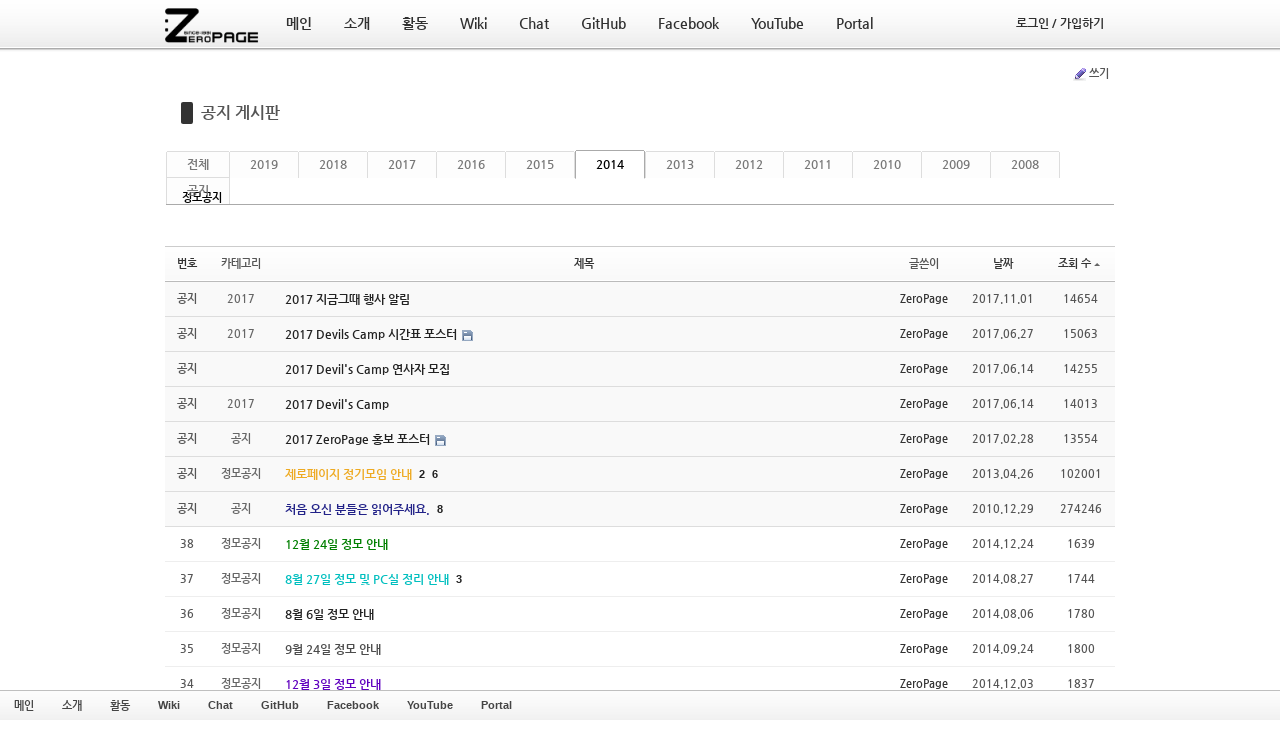

--- FILE ---
content_type: text/html; charset=UTF-8
request_url: https://zeropage.org/index.php?mid=notice&order_type=asc&category=93871&sort_index=readed_count
body_size: 6798
content:
<!DOCTYPE html>
<html lang="ko">
<head>
<!-- META -->
<meta charset="utf-8">
<meta name="generator" content="Rhymix">
<meta name="viewport" content="width=device-width, initial-scale=1.0, user-scalable=yes" />
<meta http-equiv="X-UA-Compatible" content="IE=edge">
<meta name="keywords" content="ZeroPage, 제로페이지, ZP, 지피, 중앙대학교, 중앙대, 컴퓨터공학, 컴퓨터공학회, 학회, 컴퓨터공학과, 컴퓨터공학부, 소프트웨어대학, 소프트웨어학부" />
<meta name="description" content="ZeroPage - 중앙대학교 컴퓨터공학회" />
<meta name="csrf-token" content="" />
<!-- TITLE -->
<title>ZeroPage - 공지 게시판</title>
<!-- CSS -->
<link rel="stylesheet" href="/files/cache/assets/combined/6f3258b79ae7242190184961012fc62caec90f00.css?20230312155934" />
<!--[if lt IE 9]><link rel="stylesheet" href="/modules/board/skins/rhymix-sketchbook/css/ie8.css?20210222181725" />
<![endif]-->
<link rel="stylesheet" href="https://cdnjs.cloudflare.com/ajax/libs/font-awesome/4.7.0/css/font-awesome.min.css" />
<link rel="stylesheet" href="/files/faceOff/109/088/layout.css?20210207072311" />
<!-- JS -->
<script src="/files/cache/assets/combined/c2671b0f585b72be9556d62c92ea62f3343bb5f2.js?20230312155934"></script>
<!-- RSS -->
<link rel="alternate" type="application/rss+xml" title="RSS" href="https://zeropage.org/notice/rss" /><link rel="alternate" type="application/atom+xml" title="Atom" href="https://zeropage.org/notice/atom" /><!-- ICONS AND OTHER LINKS -->
<link rel="canonical" href="https://zeropage.org/notice" /><link rel="shortcut icon" href="/files/attach/xeicon/favicon.ico?20210207072109" /><link rel="apple-touch-icon" href="/files/attach/xeicon/mobicon.png?20210207072109" /><!-- OTHER HEADERS -->
<meta property="og:title" content="ZeroPage - 공지 게시판" />
<meta property="og:site_name" content="ZeroPage" />
<meta property="og:description" content="ZeroPage - 중앙대학교 컴퓨터공학회" />
<meta property="og:type" content="website" />
<meta property="og:url" content="https://zeropage.org/notice" />
<meta property="og:locale" content="ko_KR" />
<style type="text/css">
</style>
<style data-id="bdCss">
.bd em,.bd .color{color:#333333;}
.bd .shadow{text-shadow:1px 1px 1px ;}
.bd .bolder{color:#333333;text-shadow:2px 2px 4px ;}
.bd .bg_color{background-color:#333333;}
.bd .bg_f_color{background-color:#333333;background:-webkit-linear-gradient(#FFF -50%,#333333 50%);background:linear-gradient(to bottom,#FFF -50%,#333333 50%);}
.bd .border_color{border-color:#333333;}
.bd .bx_shadow{box-shadow:0 0 2px ;}
.viewer_with.on:before{background-color:#333333;box-shadow:0 0 2px #333333;}
.bd_zine.zine li:first-child,.bd_tb_lst.common_notice tr:first-child td{margin-top:2px;border-top:1px solid #DDD}
.bd_zine .info b,.bd_zine .info a{color:;}
.bd_zine.card h3{color:#333333;}
.bd_tb_lst .cate span,.bd_tb_lst .author span,.bd_tb_lst .last_post small{max-width:px}
</style><!-- COMMON JS VARIABLES -->
<script>
	var default_url = "https://zeropage.org/";
	var current_url = "https://zeropage.org/?mid=notice&order_type=asc&category=93871&sort_index=readed_count";
	var request_uri = "https://zeropage.org/";
	var current_lang = xe.current_lang = "ko";
	var current_mid = "notice";
	var http_port = null;
	var https_port = null;
	var enforce_ssl = true;
	var cookies_ssl = true;
	var ssl_actions = [];
	var xeVid = null;
</script>
</head>
<!-- BODY START -->
<body>
<!-- PAGE CONTENT -->

<!-- Express999 2.1 디자인/퍼블리싱 : 케미 / http://chemi.kr -->
<div id="site-container">
<div id="header">
    
	<div class="header-content grid-site">
        <div class="siteLogo">
            <a href="/"><img src="https://zeropage.org/files/attach/images/88109/f6028d37a77a0a98739977b9cf8230cf.png" width="100" height="39" /></a>
        </div><!-- .siteLogo -->
    
        <div class="gnb"><!-- 메인 메뉴 -->
            <ul>            	                    <li class="gnb-item active">
                        <a class="gnb-link ex-list" href="/main">
                        	<span class="ex999-font">메인</span>
                        </a>
                        <div class="sub-wrap yuki1">
                            <ul>
                                                                    <li class="sub-item active">
                                        <a href="/notice" class="ex999-font">
                                        	<div class="sub-item-text">공지 게시판</div></a>
                                    </li><!-- .sub-item -->
                                                                    <li class="sub-item">
                                        <a href="/board" class="ex999-font">
                                        	<div class="sub-item-text">자유 게시판</div></a>
                                    </li><!-- .sub-item -->
                                                                    <li class="sub-item">
                                        <a href="/seminar" class="ex999-font">
                                        	<div class="sub-item-text">세미나 게시판</div></a>
                                    </li><!-- .sub-item -->
                                                                    <li class="sub-item">
                                        <a href="/hello" class="ex999-font">
                                        	<div class="sub-item-text">인사 게시판</div></a>
                                    </li><!-- .sub-item -->
                                                            </ul>
                        </div><!-- .sub-wrap -->  
                    </li><!-- .gnb-item -->
                                    <li class="gnb-item">
                        <a class="gnb-link ex-list" href="/intro">
                        	<span class="ex999-font">소개</span>
                        </a>
                        <div class="sub-wrap yuki2">
                            <ul>
                                                                    <li class="sub-item">
                                        <a href="/intro" class="ex999-font">
                                        	<div class="sub-item-text">동아리 소개</div></a>
                                    </li><!-- .sub-item -->
                                                                    <li class="sub-item">
                                        <a href="/regulation" class="ex999-font">
                                        	<div class="sub-item-text">회칙</div></a>
                                    </li><!-- .sub-item -->
                                                            </ul>
                        </div><!-- .sub-wrap -->  
                    </li><!-- .gnb-item -->
                                    <li class="gnb-item">
                        <a class="gnb-link ex-list" href="/active">
                        	<span class="ex999-font">활동</span>
                        </a>
                        <div class="sub-wrap yuki3">
                            <ul>
                                                                    <li class="sub-item">
                                        <a href="/devils" class="ex999-font">
                                        	<div class="sub-item-text">데블스 게시판</div></a>
                                    </li><!-- .sub-item -->
                                                                    <li class="sub-item">
                                        <a href="/fresh" class="ex999-font">
                                        	<div class="sub-item-text">새싹 게시판</div></a>
                                    </li><!-- .sub-item -->
                                                                    <li class="sub-item">
                                        <a href="/project" class="ex999-font">
                                        	<div class="sub-item-text">프로젝트 게시판</div></a>
                                    </li><!-- .sub-item -->
                                                                    <li class="sub-item">
                                        <a href="/ZPevent" class="ex999-font">
                                        	<div class="sub-item-text">지금그때 게시판</div></a>
                                    </li><!-- .sub-item -->
                                                                    <li class="sub-item">
                                        <a href="/MTPicnic" class="ex999-font">
                                        	<div class="sub-item-text">MT 및 소풍 게시판</div></a>
                                    </li><!-- .sub-item -->
                                                            </ul>
                        </div><!-- .sub-wrap -->  
                    </li><!-- .gnb-item -->
                                    <li class="gnb-item">
                        <a class="gnb-link" href="https://wiki.zeropage.org/" target="_blank">
                        	<span class="ex999-font">Wiki</span>
                        </a>
                        <!-- .sub-wrap -->  
                    </li><!-- .gnb-item -->
                                    <li class="gnb-item">
                        <a class="gnb-link" href="https://chat.zp.ai/" target="_blank">
                        	<span class="ex999-font">Chat</span>
                        </a>
                        <!-- .sub-wrap -->  
                    </li><!-- .gnb-item -->
                                    <li class="gnb-item">
                        <a class="gnb-link" href="https://github.com/ZeroPage" target="_blank">
                        	<span class="ex999-font">GitHub</span>
                        </a>
                        <!-- .sub-wrap -->  
                    </li><!-- .gnb-item -->
                                    <li class="gnb-item">
                        <a class="gnb-link" href="https://www.facebook.com/cauZeroPage" target="_blank">
                        	<span class="ex999-font">Facebook</span>
                        </a>
                        <!-- .sub-wrap -->  
                    </li><!-- .gnb-item -->
                                    <li class="gnb-item">
                        <a class="gnb-link" href="https://www.youtube.com/channel/UCmDfg3I5lkVHXv-BACDocOQ" target="_blank">
                        	<span class="ex999-font">YouTube</span>
                        </a>
                        <!-- .sub-wrap -->  
                    </li><!-- .gnb-item -->
                                    <li class="gnb-item">
                        <a class="gnb-link" href="https://portal.zeropage.org/">
                        	<span class="ex999-font">Portal</span>
                        </a>
                        <!-- .sub-wrap -->  
                    </li><!-- .gnb-item -->
                            </ul>
        </div><!-- .gnb -->
        
		
		<div class="account-divider"></div>
        
        <div class="account ex999-font">
        	            
        	<ul>
            	<li class="gnb-item">
                	<a class="gnb-link" href="/index.php?order_type=asc&amp;category=93871&amp;sort_index=readed_count&amp;act=dispMemberLoginForm">
                    	<span><div class="signup">로그인 / 가입하기</div></span>
                    </a><!-- .gnb-link -->
                </li><!-- .gnb-item -->
            </ul>        </div><!-- .account -->
   
    </div><!-- .header-content -->
  
</div><!-- #header -->
<div id="site-columns" class="grid-site"><!--#JSPLUGIN:ui-->
<script>//<![CDATA[
var lang_type = "ko";
var bdLogin = "로그인 하시겠습니까?@" + current_url.setQuery('act', 'dispMemberLoginForm');
jQuery(function($){
	board('#bd_78_0');
	$.cookie('bd_viewer_font',$('body').css('font-family'));
});
//]]></script>
<div></div><div id="bd_78_0" class="bd   hover_effect" data-default_style="list" data-bdFilesType="">
<div class="bd_hd clear">
		
		
	<div class="bd_set fr m_btn_wrp m_no">
																		<a href="/index.php?mid=notice&amp;order_type=asc&amp;category=93871&amp;sort_index=readed_count&amp;act=dispBoardWrite"><b class="ico_16px write"></b>쓰기</a>							</div>
	
	</div>
<div class="bd_lst_wrp">
<div class="tl_srch clear">
	
	<div class="bd_tl">
		<h1 class="ngeb clear"><i class="bg_color"></i><a href="/notice">공지 게시판</a></h1>
			</div>		
	</div>
<div class="cnb_n_list">
<div class="if_lst_btn">
																																																																																																																						<ul class="cTab clear">
		<li class="home"><a href="/index.php?mid=notice&amp;order_type=asc&amp;sort_index=readed_count" title="글 수 38">전체</a></li>
		<li>
			<a href="/index.php?mid=notice&amp;order_type=asc&amp;category=113649&amp;sort_index=readed_count" style="color:">2019</a>
			<ul>
				<li><a href="/index.php?mid=notice&amp;order_type=asc&amp;category=113646&amp;sort_index=readed_count" style="color:">정기모임</a></li>			</ul>		</li><li>
			<a href="/index.php?mid=notice&amp;order_type=asc&amp;category=109929&amp;sort_index=readed_count" style="color:">2018</a>
			<ul>
				<li><a href="/index.php?mid=notice&amp;order_type=asc&amp;category=109930&amp;sort_index=readed_count" style="color:">정모공지</a></li>			</ul>		</li><li>
			<a href="/index.php?mid=notice&amp;order_type=asc&amp;category=106154&amp;sort_index=readed_count" style="color:">2017</a>
			<ul>
				<li><a href="/index.php?mid=notice&amp;order_type=asc&amp;category=106155&amp;sort_index=readed_count" style="color:">정모공지</a></li>			</ul>		</li><li>
			<a href="/index.php?mid=notice&amp;order_type=asc&amp;category=101826&amp;sort_index=readed_count" style="color:">2016</a>
			<ul>
				<li><a href="/index.php?mid=notice&amp;order_type=asc&amp;category=101827&amp;sort_index=readed_count" style="color:transpa">정모공지</a></li>			</ul>		</li><li>
			<a href="/index.php?mid=notice&amp;order_type=asc&amp;category=96810&amp;sort_index=readed_count" style="color:">2015</a>
			<ul>
				<li><a href="/index.php?mid=notice&amp;order_type=asc&amp;category=96811&amp;sort_index=readed_count" style="color:">정모공지</a></li>			</ul>		</li><li>
			<a href="/index.php?mid=notice&amp;order_type=asc&amp;category=93870&amp;sort_index=readed_count" style="color:">2014</a>
			<ul>
				<li class="on"><a href="/index.php?mid=notice&amp;order_type=asc&amp;category=93871&amp;sort_index=readed_count" style="color:">정모공지</a></li>			</ul>		</li><li>
			<a href="/index.php?mid=notice&amp;order_type=asc&amp;category=64669&amp;sort_index=readed_count" style="color:">2013</a>
			<ul>
				<li><a href="/index.php?mid=notice&amp;order_type=asc&amp;category=64672&amp;sort_index=readed_count" style="color:">정모공지</a></li>			</ul>		</li><li>
			<a href="/index.php?mid=notice&amp;order_type=asc&amp;category=58565&amp;sort_index=readed_count" style="color:transpa">2012</a>
			<ul>
				<li><a href="/index.php?mid=notice&amp;order_type=asc&amp;category=58567&amp;sort_index=readed_count" style="color:transpa">정모공지</a></li>			</ul>		</li><li>
			<a href="/index.php?mid=notice&amp;order_type=asc&amp;category=49771&amp;sort_index=readed_count" style="color:transpa">2011</a>
			<ul>
				<li><a href="/index.php?mid=notice&amp;order_type=asc&amp;category=49773&amp;sort_index=readed_count" style="color:transpa">정모공지</a></li><li><a href="/index.php?mid=notice&amp;order_type=asc&amp;category=49775&amp;sort_index=readed_count" style="color:transpa">정모요약</a></li>			</ul>		</li><li>
			<a href="/index.php?mid=notice&amp;order_type=asc&amp;category=38313&amp;sort_index=readed_count" style="color:transpa">2010</a>
			<ul>
				<li><a href="/index.php?mid=notice&amp;order_type=asc&amp;category=10606&amp;sort_index=readed_count" style="color:">정모공지</a></li><li><a href="/index.php?mid=notice&amp;order_type=asc&amp;category=509&amp;sort_index=readed_count" style="color:">정모회의록</a></li>			</ul>		</li><li>
			<a href="/index.php?mid=notice&amp;order_type=asc&amp;category=38315&amp;sort_index=readed_count" style="color:transpa">2009</a>
			<ul>
				<li><a href="/index.php?mid=notice&amp;order_type=asc&amp;category=38319&amp;sort_index=readed_count" style="color:transpa">정모공지</a></li><li><a href="/index.php?mid=notice&amp;order_type=asc&amp;category=38321&amp;sort_index=readed_count" style="color:transpa">정모회의록</a></li>			</ul>		</li><li>
			<a href="/index.php?mid=notice&amp;order_type=asc&amp;category=38317&amp;sort_index=readed_count" style="color:transpa">2008</a>
			<ul>
				<li><a href="/index.php?mid=notice&amp;order_type=asc&amp;category=38323&amp;sort_index=readed_count" style="color:transpa">정모공지</a></li><li><a href="/index.php?mid=notice&amp;order_type=asc&amp;category=38325&amp;sort_index=readed_count" style="color:transpa">정모회의록</a></li>			</ul>		</li><li>
			<a href="/index.php?mid=notice&amp;order_type=asc&amp;category=19338&amp;sort_index=readed_count" style="color:">공지</a>
					</li>	</ul>	</div></div>
		<table class="bd_lst bd_tb_lst bd_tb">
	<caption class="blind">List of Articles</caption>
	<thead class="bg_f_f9">
		
		<tr>
						<th scope="col" class="no"><span><a href="/index.php?mid=notice&amp;order_type=desc&amp;category=93871&amp;sort_index=readed_count" title="내림차순 정렬">번호</a></span></th>																																										<th scope="col" class="m_no"><span>카테고리</span></th>			<th scope="col" class="title"><span><a href="/index.php?mid=notice&amp;order_type=desc&amp;category=93871&amp;sort_index=title">제목</a></span></th>
																																										<th scope="col"><span>글쓴이</span></th>																																													<th scope="col"><span><a href="/index.php?mid=notice&amp;order_type=desc&amp;category=93871&amp;sort_index=regdate">날짜</a></span></th>																																													<th scope="col" class="m_no"><span><a href="/index.php?mid=notice&amp;order_type=desc&amp;category=93871&amp;sort_index=readed_count">조회 수<i class="arrow up"></i></a></span></th>														</tr>
	</thead>
	<tbody>
		
		<tr class="notice">
						<td class="no">
				<strong>공지</strong>			</td>																																										<td class="cate" style="color:"><strong>2017</strong></td>			<td class="title">
				<a href="/index.php?mid=notice&amp;order_type=asc&amp;category=93871&amp;sort_index=readed_count&amp;document_srl=109586"><strong><span style="font-weight:bold">2017 지금그때 행사 알림</span></strong></a>
																				<span class="extraimages"></span>
			</td>
																																										<td class="author"><span><a href="#popup_menu_area" class="member_4" onclick="return false">ZeroPage</a></span></td>																																													<td class="time">2017.11.01</td>																																													<td class="m_no">14654</td>														</tr><tr class="notice">
						<td class="no">
				<strong>공지</strong>			</td>																																										<td class="cate" style="color:"><strong>2017</strong></td>			<td class="title">
				<a href="/index.php?mid=notice&amp;order_type=asc&amp;category=93871&amp;sort_index=readed_count&amp;document_srl=108873"><strong>2017 Devils Camp 시간표 포스터</strong></a>
																				<span class="extraimages"><img src="https://zeropage.org/modules/document/tpl/icons/default/file.gif" alt="file" title="file" style="margin-right:2px;" /></span>
			</td>
																																										<td class="author"><span><a href="#popup_menu_area" class="member_4" onclick="return false">ZeroPage</a></span></td>																																													<td class="time">2017.06.27</td>																																													<td class="m_no">15063</td>														</tr><tr class="notice">
						<td class="no">
				<strong>공지</strong>			</td>																																										<td class="cate" style="color:"><strong></strong></td>			<td class="title">
				<a href="/index.php?mid=notice&amp;order_type=asc&amp;category=93871&amp;sort_index=readed_count&amp;document_srl=108652"><strong><span style="font-weight:bold">2017 Devil&#039;s Camp 연사자 모집</span></strong></a>
																				<span class="extraimages"></span>
			</td>
																																										<td class="author"><span><a href="#popup_menu_area" class="member_4" onclick="return false">ZeroPage</a></span></td>																																													<td class="time">2017.06.14</td>																																													<td class="m_no">14255</td>														</tr><tr class="notice">
						<td class="no">
				<strong>공지</strong>			</td>																																										<td class="cate" style="color:"><strong>2017</strong></td>			<td class="title">
				<a href="/index.php?mid=notice&amp;order_type=asc&amp;category=93871&amp;sort_index=readed_count&amp;document_srl=108650"><strong><span style="font-weight:bold">2017 Devil&#039;s Camp</span></strong></a>
																				<span class="extraimages"></span>
			</td>
																																										<td class="author"><span><a href="#popup_menu_area" class="member_4" onclick="return false">ZeroPage</a></span></td>																																													<td class="time">2017.06.14</td>																																													<td class="m_no">14013</td>														</tr><tr class="notice">
						<td class="no">
				<strong>공지</strong>			</td>																																										<td class="cate" style="color:"><strong>공지</strong></td>			<td class="title">
				<a href="/index.php?mid=notice&amp;order_type=asc&amp;category=93871&amp;sort_index=readed_count&amp;document_srl=107030"><strong><span style="font-weight:bold">2017 ZeroPage 홍보 포스터</span></strong></a>
																				<span class="extraimages"><img src="https://zeropage.org/modules/document/tpl/icons/default/file.gif" alt="file" title="file" style="margin-right:2px;" /></span>
			</td>
																																										<td class="author"><span><a href="#popup_menu_area" class="member_4" onclick="return false">ZeroPage</a></span></td>																																													<td class="time">2017.02.28</td>																																													<td class="m_no">13554</td>														</tr><tr class="notice">
						<td class="no">
				<strong>공지</strong>			</td>																																										<td class="cate" style="color:"><strong>정모공지</strong></td>			<td class="title">
				<a href="/index.php?mid=notice&amp;order_type=asc&amp;category=93871&amp;sort_index=readed_count&amp;document_srl=87773"><strong><span style="font-weight:bold;color:#EEAA22">제로페이지 정기모임 안내</span></strong></a>
								<a href="/index.php?mid=notice&amp;order_type=asc&amp;category=93871&amp;sort_index=readed_count&amp;document_srl=87773#87773_comment" class="replyNum" title="댓글">2</a>				<a href="/index.php?mid=notice&amp;order_type=asc&amp;category=93871&amp;sort_index=readed_count&amp;document_srl=87773#87773_trackback" class="trackbackNum" title="엮인글">6</a>								<span class="extraimages"></span>
			</td>
																																										<td class="author"><span><a href="#popup_menu_area" class="member_4" onclick="return false">ZeroPage</a></span></td>																																													<td class="time">2013.04.26</td>																																													<td class="m_no">102001</td>														</tr><tr class="notice">
						<td class="no">
				<strong>공지</strong>			</td>																																										<td class="cate" style="color:"><strong>공지</strong></td>			<td class="title">
				<a href="/index.php?mid=notice&amp;order_type=asc&amp;category=93871&amp;sort_index=readed_count&amp;document_srl=49592"><strong><span style="font-weight:bold;color:#222288">처음 오신 분들은 읽어주세요.</span></strong></a>
												<a href="/index.php?mid=notice&amp;order_type=asc&amp;category=93871&amp;sort_index=readed_count&amp;document_srl=49592#49592_trackback" class="trackbackNum" title="엮인글">8</a>								<span class="extraimages"></span>
			</td>
																																										<td class="author"><span><a href="#popup_menu_area" class="member_4" onclick="return false">ZeroPage</a></span></td>																																													<td class="time">2010.12.29</td>																																													<td class="m_no">274246</td>														</tr>		
		<tr>
						<td class="no">
								38			</td>																																										<td class="cate"><span style="color:">정모공지</span></td>			<td class="title">
				
								<a href="/index.php?mid=notice&amp;order_type=asc&amp;category=93871&amp;sort_index=readed_count&amp;document_srl=96734" class="hx" data-viewer="/index.php?mid=notice&amp;order_type=asc&amp;category=93871&amp;sort_index=readed_count&amp;document_srl=96734&amp;listStyle=viewer">
					<span style="font-weight:bold;color:#007f00">12월 24일 정모 안내</span>				</a>
																								<span class="extraimages"></span>
							</td>
																																										<td class="author"><span><a href="#popup_menu_area" class="member_4" onclick="return false">ZeroPage</a></span></td>																																													<td class="time" title="02:18">2014.12.24</td>																																													<td class="m_no">1639</td>														</tr><tr>
						<td class="no">
								37			</td>																																										<td class="cate"><span style="color:">정모공지</span></td>			<td class="title">
				
								<a href="/index.php?mid=notice&amp;order_type=asc&amp;category=93871&amp;sort_index=readed_count&amp;document_srl=96169" class="hx" data-viewer="/index.php?mid=notice&amp;order_type=asc&amp;category=93871&amp;sort_index=readed_count&amp;document_srl=96169&amp;listStyle=viewer">
					<span style="font-weight:bold;color:#00bfbf">8월 27일 정모 및 PC실 정리 안내</span>				</a>
												<a href="/index.php?mid=notice&amp;order_type=asc&amp;category=93871&amp;sort_index=readed_count&amp;document_srl=96169#96169_comment" class="replyNum" title="댓글">3</a>												<span class="extraimages"></span>
							</td>
																																										<td class="author"><span><a href="#popup_menu_area" class="member_4" onclick="return false">ZeroPage</a></span></td>																																													<td class="time" title="01:23">2014.08.27</td>																																													<td class="m_no">1744</td>														</tr><tr>
						<td class="no">
								36			</td>																																										<td class="cate"><span style="color:">정모공지</span></td>			<td class="title">
				
								<a href="/index.php?mid=notice&amp;order_type=asc&amp;category=93871&amp;sort_index=readed_count&amp;document_srl=96049" class="hx" data-viewer="/index.php?mid=notice&amp;order_type=asc&amp;category=93871&amp;sort_index=readed_count&amp;document_srl=96049&amp;listStyle=viewer">
					8월 6일 정모 안내				</a>
																								<span class="extraimages"></span>
							</td>
																																										<td class="author"><span><a href="#popup_menu_area" class="member_4" onclick="return false">ZeroPage</a></span></td>																																													<td class="time" title="00:12">2014.08.06</td>																																													<td class="m_no">1780</td>														</tr><tr>
						<td class="no">
								35			</td>																																										<td class="cate"><span style="color:">정모공지</span></td>			<td class="title">
				
								<a href="/index.php?mid=notice&amp;order_type=asc&amp;category=93871&amp;sort_index=readed_count&amp;document_srl=96242" class="hx" data-viewer="/index.php?mid=notice&amp;order_type=asc&amp;category=93871&amp;sort_index=readed_count&amp;document_srl=96242&amp;listStyle=viewer">
					<span style="font-weight:bold;color:#4c4c4c">9월 24일 정모 안내</span>				</a>
																								<span class="extraimages"></span>
							</td>
																																										<td class="author"><span><a href="#popup_menu_area" class="member_4" onclick="return false">ZeroPage</a></span></td>																																													<td class="time" title="00:34">2014.09.24</td>																																													<td class="m_no">1800</td>														</tr><tr>
						<td class="no">
								34			</td>																																										<td class="cate"><span style="color:">정모공지</span></td>			<td class="title">
				
								<a href="/index.php?mid=notice&amp;order_type=asc&amp;category=93871&amp;sort_index=readed_count&amp;document_srl=96632" class="hx" data-viewer="/index.php?mid=notice&amp;order_type=asc&amp;category=93871&amp;sort_index=readed_count&amp;document_srl=96632&amp;listStyle=viewer">
					<span style="font-weight:bold;color:#5f00bf">12월 3일 정모 안내</span>				</a>
																								<span class="extraimages"></span>
							</td>
																																										<td class="author"><span><a href="#popup_menu_area" class="member_4" onclick="return false">ZeroPage</a></span></td>																																													<td class="time" title="03:50">2014.12.03</td>																																													<td class="m_no">1837</td>														</tr><tr>
						<td class="no">
								33			</td>																																										<td class="cate"><span style="color:">정모공지</span></td>			<td class="title">
				
								<a href="/index.php?mid=notice&amp;order_type=asc&amp;category=93871&amp;sort_index=readed_count&amp;document_srl=96583" class="hx" data-viewer="/index.php?mid=notice&amp;order_type=asc&amp;category=93871&amp;sort_index=readed_count&amp;document_srl=96583&amp;listStyle=viewer">
					<span style="font-weight:bold;color:#bfbf00">11월 19일 정모 및 어코드 지원 안내</span>				</a>
												<a href="/index.php?mid=notice&amp;order_type=asc&amp;category=93871&amp;sort_index=readed_count&amp;document_srl=96583#96583_comment" class="replyNum" title="댓글">1</a>												<span class="extraimages"></span>
							</td>
																																										<td class="author"><span><a href="#popup_menu_area" class="member_4" onclick="return false">ZeroPage</a></span></td>																																													<td class="time" title="00:31">2014.11.19</td>																																													<td class="m_no">1880</td>														</tr><tr>
						<td class="no">
								32			</td>																																										<td class="cate"><span style="color:">정모공지</span></td>			<td class="title">
				
								<a href="/index.php?mid=notice&amp;order_type=asc&amp;category=93871&amp;sort_index=readed_count&amp;document_srl=96278" class="hx" data-viewer="/index.php?mid=notice&amp;order_type=asc&amp;category=93871&amp;sort_index=readed_count&amp;document_srl=96278&amp;listStyle=viewer">
					<span style="font-weight:bold;color:#7f007f">10월 8일 정모 안내</span>				</a>
																								<span class="extraimages"></span>
							</td>
																																										<td class="author"><span><a href="#popup_menu_area" class="member_4" onclick="return false">ZeroPage</a></span></td>																																													<td class="time" title="03:33">2014.10.08</td>																																													<td class="m_no">1900</td>														</tr><tr>
						<td class="no">
								31			</td>																																										<td class="cate"><span style="color:">정모공지</span></td>			<td class="title">
				
								<a href="/index.php?mid=notice&amp;order_type=asc&amp;category=93871&amp;sort_index=readed_count&amp;document_srl=96545" class="hx" data-viewer="/index.php?mid=notice&amp;order_type=asc&amp;category=93871&amp;sort_index=readed_count&amp;document_srl=96545&amp;listStyle=viewer">
					<span style="font-weight:bold;color:#00bf00">11월 5일 정모 안내</span>				</a>
																								<span class="extraimages"></span>
							</td>
																																										<td class="author"><span><a href="#popup_menu_area" class="member_4" onclick="return false">ZeroPage</a></span></td>																																													<td class="time" title="03:15">2014.11.05</td>																																													<td class="m_no">1917</td>														</tr><tr>
						<td class="no">
								30			</td>																																										<td class="cate"><span style="color:">정모공지</span></td>			<td class="title">
				
								<a href="/index.php?mid=notice&amp;order_type=asc&amp;category=93871&amp;sort_index=readed_count&amp;document_srl=96550" class="hx" data-viewer="/index.php?mid=notice&amp;order_type=asc&amp;category=93871&amp;sort_index=readed_count&amp;document_srl=96550&amp;listStyle=viewer">
					<span style="font-weight:bold;color:#00bfbf">11월 12일 정모 안내</span>				</a>
												<a href="/index.php?mid=notice&amp;order_type=asc&amp;category=93871&amp;sort_index=readed_count&amp;document_srl=96550#96550_comment" class="replyNum" title="댓글">1</a>												<span class="extraimages"></span>
							</td>
																																										<td class="author"><span><a href="#popup_menu_area" class="member_4" onclick="return false">ZeroPage</a></span></td>																																													<td class="time" title="04:48">2014.11.12</td>																																													<td class="m_no">1917</td>														</tr><tr>
						<td class="no">
								29			</td>																																										<td class="cate"><span style="color:">정모공지</span></td>			<td class="title">
				
								<a href="/index.php?mid=notice&amp;order_type=asc&amp;category=93871&amp;sort_index=readed_count&amp;document_srl=96425" class="hx" data-viewer="/index.php?mid=notice&amp;order_type=asc&amp;category=93871&amp;sort_index=readed_count&amp;document_srl=96425&amp;listStyle=viewer">
					<span style="font-weight:bold;color:#7f7f00">10월 29일 정모 안내</span>				</a>
																								<span class="extraimages"></span>
							</td>
																																										<td class="author"><span><a href="#popup_menu_area" class="member_4" onclick="return false">ZeroPage</a></span></td>																																													<td class="time" title="00:00">2014.10.29</td>																																													<td class="m_no">1961</td>														</tr><tr>
						<td class="no">
								28			</td>																																										<td class="cate"><span style="color:">정모공지</span></td>			<td class="title">
				
								<a href="/index.php?mid=notice&amp;order_type=asc&amp;category=93871&amp;sort_index=readed_count&amp;document_srl=96079" class="hx" data-viewer="/index.php?mid=notice&amp;order_type=asc&amp;category=93871&amp;sort_index=readed_count&amp;document_srl=96079&amp;listStyle=viewer">
					<span style="font-weight:bold;color:#003f7f">8월 13일 정모 안내</span>				</a>
																								<span class="extraimages"></span>
							</td>
																																										<td class="author"><span><a href="#popup_menu_area" class="member_4" onclick="return false">ZeroPage</a></span></td>																																													<td class="time" title="23:29">2014.08.12</td>																																													<td class="m_no">1987</td>														</tr><tr>
						<td class="no">
								27			</td>																																										<td class="cate"><span style="color:">정모공지</span></td>			<td class="title">
				
								<a href="/index.php?mid=notice&amp;order_type=asc&amp;category=93871&amp;sort_index=readed_count&amp;document_srl=96026" class="hx" data-viewer="/index.php?mid=notice&amp;order_type=asc&amp;category=93871&amp;sort_index=readed_count&amp;document_srl=96026&amp;listStyle=viewer">
					<span style="font-weight:bold;color:#007f7f">7월 30일 정모 안내</span>				</a>
																								<span class="extraimages"></span>
							</td>
																																										<td class="author"><span><a href="#popup_menu_area" class="member_4" onclick="return false">ZeroPage</a></span></td>																																													<td class="time" title="01:50">2014.07.30</td>																																													<td class="m_no">1990</td>														</tr><tr>
						<td class="no">
								26			</td>																																										<td class="cate"><span style="color:">정모공지</span></td>			<td class="title">
				
								<a href="/index.php?mid=notice&amp;order_type=asc&amp;category=93871&amp;sort_index=readed_count&amp;document_srl=95916" class="hx" data-viewer="/index.php?mid=notice&amp;order_type=asc&amp;category=93871&amp;sort_index=readed_count&amp;document_srl=95916&amp;listStyle=viewer">
					<span style="font-weight:bold;color:#bf0000">7월 16일 정모 안내</span>				</a>
																								<span class="extraimages"></span>
							</td>
																																										<td class="author"><span><a href="#popup_menu_area" class="member_4" onclick="return false">ZeroPage</a></span></td>																																													<td class="time" title="02:17">2014.07.16</td>																																													<td class="m_no">2029</td>														</tr><tr>
						<td class="no">
								25			</td>																																										<td class="cate"><span style="color:">정모공지</span></td>			<td class="title">
				
								<a href="/index.php?mid=notice&amp;order_type=asc&amp;category=93871&amp;sort_index=readed_count&amp;document_srl=96597" class="hx" data-viewer="/index.php?mid=notice&amp;order_type=asc&amp;category=93871&amp;sort_index=readed_count&amp;document_srl=96597&amp;listStyle=viewer">
					<span style="font-weight:bold;color:#003f7f">11월 26일 정모 안내 및 프린터 나눔 신청</span>				</a>
												<a href="/index.php?mid=notice&amp;order_type=asc&amp;category=93871&amp;sort_index=readed_count&amp;document_srl=96597#96597_comment" class="replyNum" title="댓글">3</a>												<span class="extraimages"></span>
							</td>
																																										<td class="author"><span><a href="#popup_menu_area" class="member_4" onclick="return false">ZeroPage</a></span></td>																																													<td class="time" title="00:07">2014.11.26</td>																																													<td class="m_no">2038</td>														</tr><tr>
						<td class="no">
								24			</td>																																										<td class="cate"><span style="color:">정모공지</span></td>			<td class="title">
				
								<a href="/index.php?mid=notice&amp;order_type=asc&amp;category=93871&amp;sort_index=readed_count&amp;document_srl=96213" class="hx" data-viewer="/index.php?mid=notice&amp;order_type=asc&amp;category=93871&amp;sort_index=readed_count&amp;document_srl=96213&amp;listStyle=viewer">
					<span style="font-weight:bold;color:#dd7718">9월 17일 정모 안내</span>				</a>
																								<span class="extraimages"></span>
							</td>
																																										<td class="author"><span><a href="#popup_menu_area" class="member_4" onclick="return false">ZeroPage</a></span></td>																																													<td class="time" title="00:32">2014.09.17</td>																																													<td class="m_no">2063</td>														</tr><tr>
						<td class="no">
								23			</td>																																										<td class="cate"><span style="color:">정모공지</span></td>			<td class="title">
				
								<a href="/index.php?mid=notice&amp;order_type=asc&amp;category=93871&amp;sort_index=readed_count&amp;document_srl=95856" class="hx" data-viewer="/index.php?mid=notice&amp;order_type=asc&amp;category=93871&amp;sort_index=readed_count&amp;document_srl=95856&amp;listStyle=viewer">
					<span style="font-weight:bold;color:#ff56ff">7월 9일 정모 안내</span>				</a>
												<a href="/index.php?mid=notice&amp;order_type=asc&amp;category=93871&amp;sort_index=readed_count&amp;document_srl=95856#95856_comment" class="replyNum" title="댓글">2</a>												<span class="extraimages"></span>
							</td>
																																										<td class="author"><span><a href="#popup_menu_area" class="member_4" onclick="return false">ZeroPage</a></span></td>																																													<td class="time" title="02:34">2014.07.09</td>																																													<td class="m_no">2070</td>														</tr><tr>
						<td class="no">
								22			</td>																																										<td class="cate"><span style="color:">정모공지</span></td>			<td class="title">
				
								<a href="/index.php?mid=notice&amp;order_type=asc&amp;category=93871&amp;sort_index=readed_count&amp;document_srl=96187" class="hx" data-viewer="/index.php?mid=notice&amp;order_type=asc&amp;category=93871&amp;sort_index=readed_count&amp;document_srl=96187&amp;listStyle=viewer">
					<span style="font-weight:bold;color:#00bf00">9월 3일 정모 안내</span>				</a>
																								<span class="extraimages"></span>
							</td>
																																										<td class="author"><span><a href="#popup_menu_area" class="member_4" onclick="return false">ZeroPage</a></span></td>																																													<td class="time" title="02:16">2014.09.03</td>																																													<td class="m_no">2086</td>														</tr><tr>
						<td class="no">
								21			</td>																																										<td class="cate"><span style="color:">정모공지</span></td>			<td class="title">
				
								<a href="/index.php?mid=notice&amp;order_type=asc&amp;category=93871&amp;sort_index=readed_count&amp;document_srl=95998" class="hx" data-viewer="/index.php?mid=notice&amp;order_type=asc&amp;category=93871&amp;sort_index=readed_count&amp;document_srl=95998&amp;listStyle=viewer">
					<span style="font-weight:bold;color:#005fbf">7월 23일 정모 안내</span>				</a>
																								<span class="extraimages"></span>
							</td>
																																										<td class="author"><span><a href="#popup_menu_area" class="member_4" onclick="return false">ZeroPage</a></span></td>																																													<td class="time" title="02:43">2014.07.23</td>																																													<td class="m_no">2202</td>														</tr><tr>
						<td class="no">
								20			</td>																																										<td class="cate"><span style="color:">정모공지</span></td>			<td class="title">
				
								<a href="/index.php?mid=notice&amp;order_type=asc&amp;category=93871&amp;sort_index=readed_count&amp;document_srl=95499" class="hx" data-viewer="/index.php?mid=notice&amp;order_type=asc&amp;category=93871&amp;sort_index=readed_count&amp;document_srl=95499&amp;listStyle=viewer">
					<span style="font-weight:bold;color:#d6d63b">6월 11일 정모 안내</span>				</a>
																								<span class="extraimages"></span>
							</td>
																																										<td class="author"><span><a href="#popup_menu_area" class="member_4" onclick="return false">ZeroPage</a></span></td>																																													<td class="time" title="07:50">2014.06.11</td>																																													<td class="m_no">2577</td>														</tr><tr>
						<td class="no">
								19			</td>																																										<td class="cate"><span style="color:">정모공지</span></td>			<td class="title">
				
								<a href="/index.php?mid=notice&amp;order_type=asc&amp;category=93871&amp;sort_index=readed_count&amp;document_srl=95355" class="hx" data-viewer="/index.php?mid=notice&amp;order_type=asc&amp;category=93871&amp;sort_index=readed_count&amp;document_srl=95355&amp;listStyle=viewer">
					<span style="font-weight:bold;color:#007f3f">5월 14일 정모 공지</span>				</a>
																								<span class="extraimages"></span>
							</td>
																																										<td class="author"><span><a href="#popup_menu_area" class="member_4" onclick="return false">ZeroPage</a></span></td>																																													<td class="time" title="04:25">2014.05.14</td>																																													<td class="m_no">2630</td>														</tr>	</tbody>
</table>	<div class="btm_mn clear">
	
		<div class="fl">
		<a class="btn_img fl" href="/index.php?mid=notice&amp;page=1"><i class="fa fa-bars"></i> 목록</a>		
		<form action="https://zeropage.org/" method="get" onsubmit="return procFilter(this, search)" class="bd_srch_btm" ><input type="hidden" name="act" value="" />
			<input type="hidden" name="vid" value="" />
			<input type="hidden" name="mid" value="notice" />
			<input type="hidden" name="category" value="93871" />
			<span class="btn_img itx_wrp">
				<button type="submit" onclick="jQuery(this).parents('form.bd_srch_btm').submit();return false;" class="ico_16px search">Search</button>
				<label for="bd_srch_btm_itx_78">검색</label>
				<input type="text" name="search_keyword" id="bd_srch_btm_itx_78" class="bd_srch_btm_itx srch_itx" value="" />
			</span>
			<span class="btn_img select">
				<select name="search_target">
					<option value="title_content">제목+내용</option><option value="title">제목</option><option value="content">내용</option><option value="comment">댓글</option><option value="user_name">이름</option><option value="nick_name">닉네임</option><option value="user_id">아이디</option><option value="tag">태그</option>				</select>
			</span>
					</form>	</div>
	<div class="fr">
				<a class="btn_img" href="/index.php?mid=notice&amp;order_type=asc&amp;category=93871&amp;sort_index=readed_count&amp;act=dispBoardWrite"><i class="ico_16px write"></i> 쓰기</a>			</div>
</div><form action="./" method="get" class="bd_pg clear"><input type="hidden" name="error_return_url" value="/index.php?mid=notice&amp;order_type=asc&amp;category=93871&amp;sort_index=readed_count" /><input type="hidden" name="act" value="" />
	<fieldset>
	<legend class="blind">Board Pagination</legend>
	<input type="hidden" name="vid" value="" />
	<input type="hidden" name="mid" value="notice" />
	<input type="hidden" name="category" value="93871" />
	<input type="hidden" name="search_keyword" value="" />
	<input type="hidden" name="search_target" value="" />
	<input type="hidden" name="listStyle" value="list" />
				<strong class="direction"><i class="fa fa-angle-left"></i> Prev</strong>	<a class="frst_last bubble this" href="/index.php?mid=notice&amp;order_type=asc&amp;category=93871&amp;sort_index=readed_count" title="첫 페이지">1</a>
			<span class="bubble"><a href="#" class="tg_btn2" data-href=".bd_go_page" title="페이지 직접 이동">...</a></span>	<a class="frst_last bubble" href="/index.php?mid=notice&amp;order_type=asc&amp;category=93871&amp;sort_index=readed_count&amp;page=2" title="끝 페이지">2</a>	<a href="/index.php?mid=notice&amp;order_type=asc&amp;category=93871&amp;sort_index=readed_count&amp;page=2" class="direction">Next <i class="fa fa-angle-right"></i></a>		<div class="bd_go_page tg_cnt2 wrp">
		<button type="button" class="tg_blur2"></button>
		<input type="text" name="page" class="itx" />/ 2 <button type="submit" class="bd_btn">GO</button>
		<span class="bubble_edge"></span>
		<i class="ie8_only bl"></i><i class="ie8_only br"></i>
		<button type="button" class="tg_blur2"></button>
	</div>
	</fieldset>
</form>
</div>	</div></div><!-- #site-columns -->
<div id="infi-footer">
	<ul class="infi-list">
    	<li class="infi-item edge">
        	<a class="infi-item-link" href="/main">메인</a>
        </li><li class="infi-item edge">
        	<a class="infi-item-link" href="/intro">소개</a>
        </li><li class="infi-item edge">
        	<a class="infi-item-link" href="/active">활동</a>
        </li><li class="infi-item edge">
        	<a class="infi-item-link" href="https://wiki.zeropage.org/">Wiki</a>
        </li><li class="infi-item edge">
        	<a class="infi-item-link" href="https://chat.zp.ai/">Chat</a>
        </li><li class="infi-item edge">
        	<a class="infi-item-link" href="https://github.com/ZeroPage">GitHub</a>
        </li><li class="infi-item edge">
        	<a class="infi-item-link" href="https://www.facebook.com/cauZeroPage">Facebook</a>
        </li><li class="infi-item edge">
        	<a class="infi-item-link" href="https://www.youtube.com/channel/UCmDfg3I5lkVHXv-BACDocOQ">YouTube</a>
        </li><li class="infi-item edge">
        	<a class="infi-item-link" href="https://portal.zeropage.org/">Portal</a>
        </li><li class="infi-item edge">
        	<a class="infi-item-link" href=""></a>
        </li><!-- .infi-item -->
    </ul><!-- .infi-list -->
</div><!-- #infi-footer -->
</div><!-- #site-container --><!-- ETC -->
<div id="rhymix_waiting" class="wfsr" data-message="서버에 요청 중입니다. 잠시만 기다려 주십시오..."></div><div id="rhymix_alert"></div>
<div id="rhymix_debug_panel"></div>
<div id="rhymix_debug_button"></div>
<!-- BODY JS -->
<script src="/files/cache/js_filter_compiled/d046d1841b9c79c545b82d3be892699d.ko.compiled.js?20230312155934"></script>
<script src="/files/cache/js_filter_compiled/1bdc15d63816408b99f674eb6a6ffcea.ko.compiled.js?20230312155934"></script>
<script src="/files/cache/js_filter_compiled/9b007ee9f2af763bb3d35e4fb16498e9.ko.compiled.js?20230312155934"></script>
<script src="/addons/autolink/autolink.js?20211011222416"></script>
<script src="/common/js/plugins/ui/jquery-ui.min.js?20210214172654"></script>
<script src="/common/js/plugins/ui/rx_datepicker.js?20210214172654"></script>
<script src="/modules/board/skins/rhymix-sketchbook/js/imagesloaded.pkgd.min.js?20210222181725"></script>
<script src="/modules/board/skins/rhymix-sketchbook/js/jquery.cookie.js?20210222181725"></script>
<script src="/modules/editor/skins/ckeditor/js/xe_textarea.js?20210214172654"></script>
<script src="/modules/board/skins/rhymix-sketchbook/js/jquery.autogrowtextarea.min.js?20210222181725"></script>
<script src="/modules/board/skins/rhymix-sketchbook/js/board.js?20210222181725"></script>
<script src="/modules/board/skins/rhymix-sketchbook/js/jquery.masonry.min.js?20210222181725"></script>
<script src="/files/cache/js_filter_compiled/e07c48984c768abf404e624d10d10136.ko.compiled.js?20230312155930"></script>
<script src="/files/cache/js_filter_compiled/5a52e249d19b6bdbd921cb137bb6ceda.ko.compiled.js?20230312155930"></script>
</body>
</html>


--- FILE ---
content_type: application/javascript
request_url: https://zeropage.org/modules/board/skins/rhymix-sketchbook/js/board.js?20210222181725
body_size: 5366
content:
// Board
function board(bdObj){
(function($){
// Option
	var bd = $(bdObj);
	var default_style = bd.attr('data-default_style');
	var bdBubble = bd.attr('data-bdBubble');
	var lstViewer = bd.attr('data-lstViewer');
	var bdFilesType = bd.attr('data-bdFilesType');
	var bdImgOpt = bd.attr('data-bdImgOpt');
	var bdImgLink = bd.attr('data-bdImgLink');
	var bdNavSide = bd.attr('data-bdNavSide');

	ie8Check = navigator.userAgent.match(/msie [7]/i) || navigator.userAgent.match(/msie [8]/i);
// Login
	if(bdLogin){
		bd.find('a.bd_login').click(function(){
			if(confirm(bdLogin.split('@')[0])) window.location.href = bdLogin.split('@')[1];
			return false;
		});
	};

// Category Navigation
	var cnb = bd.find('div.bd_cnb');
	var cnb2 = bd.find('ul.cTab');
	if(cnb.length){
		var cMore = bd.find('li.cnbMore');
	    var cItem = cnb.find('>ul>li');
	    var lastEvent = null;
	    function cnbToggle(){
	        var t = $(this);
	        if(t.next('ul').is(':hidden') || t.next('ul').length==0){
	            cItem.find('>ul').fadeOut(100);
	            t.next('ul').fadeIn(200);
	        };
	    };
	    function cnbOut(){
	        cItem.find('ul').fadeOut(100);
	    };
	    cItem.find('>a').mouseover(cnbToggle).focus(cnbToggle);
	    cItem.mouseleave(cnbOut);
		cItem.find('>ul').each(function(){
			var t = $(this);
			t.append('<i class="bubble_edge"></i>');
			if(ie8Check) t.prepend('<i class="ie8_only bl"></i><i class="ie8_only br"></i>');
			if(t.width() > $('body').width()-t.offset().left){
				t.addClass('flip');
			};
		});
		cItem.find('>ul>li.on').parents('ul:first').show().prev().addClass('on');
	    function cnbStart(){
			// If Overflow
			cItem.each(function(){
				if($(this).offset().top!=cMore.offset().top){
					$(this).addClass('cnb_hide').nextAll().addClass('cnb_hide');
					cMore.css('visibility','visible');
					return false;
				} else {
					$(this).removeClass('cnb_hide').nextAll().removeClass('cnb_hide');
					cMore.css('visibility','hidden');
				};
			});
			cnb.find('>.bg_f_f9').css('overflow','visible');
		};
		cnbStart();
		$(window).resize(cnbStart);
		function cnbMore(){
			cnb.toggleClass('open').find('i.fa').toggleClass('fa-caret-up').toggleClass('fa-caret-down');
			return false;
		};
		if((cnb.find('.cnb_hide a,.cnb_hide li').hasClass('on')) && !cnb.hasClass('open')) cnbMore();
		cMore.click(cnbMore);
	} else if(cnb2.length){
		cnb2.find('>li>ul>li.on').parents('li:first').addClass('on');
		$(window).resize(function(){
			var h = cnb2.find('>li>ul').height();
			if(h>20){
				cnb2.css('margin-bottom',20+h);
			} else {
				cnb2.removeAttr('style');
			};
		}).resize();
	};

// Speech Bubble
	if(!bdBubble){
		bd.find('a.bubble').hover(function(){
			var t = $(this);
			if(!t.hasClass('no_bubble') && !t.find('.wrp').length){
				t.append('<span class="wrp"><span class="speech">'+t.attr('title')+'</span><i class="bubble_edge"></i></span>').removeAttr('title');
				if($('html,body').width()-t.offset().left < 80){
					t.addClass('left').find('.wrp').css({marginTop:t.parent('.wrp').height()/2})
				} else if(t.offset().top < 80 && !t.parent().parent().hasClass('rd_nav_side')){
					t.addClass('btm').find('.wrp').css({marginLeft:-t.find('.wrp').width()/2})
				} else {
					t.find('.wrp').css({marginLeft:-t.find('.wrp').width()/2})
				};
				if(ie8Check) t.find('.wrp').prepend('<i class="ie8_only bl"></i><i class="ie8_only br"></i>');
			};
			if(ie8Check) return;
			if(t.is('.left,.right,.btm')){
				t.find('.wrp:hidden').fadeIn(150)
			} else {
				t.find('.wrp:hidden').css('bottom','150%').animate({
					bottom:'100%'
				},{duration:150,specialEasing:{left:'easeInOutQuad'},complete:function(){
					},step:null,queue:false
				}).fadeIn(150)
			}
		},function(){
			if(ie8Check) return;
			$(this).find('.wrp').fadeOut(100)
		})
	};

// sketchbook's Toggle2 (Original : XE UI)
	var tgC2 = bd.find('.tg_cnt2');
	bd.find('.tg_btn2').click(function(){
		var t = $(this);
		var h = t.attr('data-href');
		if(t.next(h).is(':visible')){
			t.focus().next().fadeOut(200);
		} else {
			tgC2.filter(':visible').hide();
			t.after($(h)).next().fadeIn(200).css('display','block').find('a,input,button:not(.tg_blur2),select,textarea').eq(0).focus();
		};
		return false;
	});
	function tgClose2(){
		tgC2.filter(':visible').fadeOut(200).prev().focus();
	};
	$(document).keydown(function(event){
		if(event.keyCode != 27) return true; // ESC
		return tgClose2();
	});
	tgC2.mouseleave(tgClose2);
	bd.find('.tg_blur2').focusin(tgClose2);
	bd.find('.tg_close2,#install_ng2 .close').click(tgClose2);

// Form Label Overlapping
	bd.find('.itx_wrp label').next()
		.focus(function(){
			$(this).prev().css('visibility','hidden');
		})
		.blur(function(){
			if($(this).val()==''){
				$(this).prev().css('visibility','visible');
			} else {
				$(this).prev().css('visibility','hidden');
			};
		});
	// IE8 Fix;
	if(ie8Check){
		bd.find('.bd_guest .itx_wrp label').click(function(){
			$(this).next().focus();
		});
	};

// Scroll
	bd.find('a.back_to').click(function(){
		var t = $('body');
		if(navigator.userAgent.toLowerCase().match(/trident/i)) var t = $('html');
		t.animate({scrollTop:$($(this).attr('href')).offset().top},{duration:1000,specialEasing:{scrollTop:'easeInOutExpo'}});
		return false;
	});

// Search
	var srchWindow = bd.find('.bd_faq_srch');
	bd.find('a.show_srch').click(function(){
		if(srchWindow.is(':hidden')){
			srchWindow.fadeIn().find('.itx').focus();
		} else {
			srchWindow.fadeOut();
			$(this).focus();
		};
		return false;
	});
	bd.find('.bd_srch_btm_itx').focus(function(){
		bd.find('.bd_srch_btm .itx_wrp').animate({width:140},{duration:1000,specialEasing:{width:'easeOutBack'}}).parent().addClass('on');
	});

// With Viewer
	var wView = bd.find('a.viewer_with');
	wView.click(function(){
		if(wView.hasClass('on')){
			$.cookie('cookie_viewer_with','N');
			wView.removeClass('on');
			bd.find('.bd_lst a.hx').removeAttr('onClick');
		} else {
			$.cookie('cookie_viewer_with','Y');
			wView.addClass('on');
			bd.find('.bd_lst a.hx').attr('onClick','window.open(jQuery(this).attr(\'data-viewer\'),\'viewer\',\'width=9999,height=9999,scrollbars=yes,resizable=yes,toolbars=no\');return false;');
		};
		return false;
	});
	if($.cookie('cookie_viewer_with')=='Y') bd.find('.bd_lst a.hx').attr('onClick','window.open(jQuery(this).attr(\'data-viewer\'),\'viewer\',\'width=9999,height=9999,scrollbars=yes,resizable=yes,toolbars=no\');return false;');

// List Viewer
	if(lstViewer) bd.find('.bd_lst a.hx').append('<button class="bg_color" title="'+lstViewer+'" onClick="window.open(jQuery(this).parent().attr(\'data-viewer\'),\'viewer\',\'width=9999,height=9999,scrollbars=yes,resizable=yes,toolbars=no\');return false;">Viewer</button>');

// Gallery hover effect
	bd.find('.info_wrp').hover(function(){
		var t = $(this);
		var st = t.find('.info.st,.info.st1');
		var tL = bd.find('ol.bd_tmb_lst');
		if(tL.hasClass('tmb_bg3')){
			st.stop(true,true).animate({opacity:.8},200);
		} else {
			if(ie8Check){
				st.stop(true,true).animate({opacity:.7},200);
			} else {
				st.stop(true,true).animate({opacity:1},200);
			};
		};
		t.find('.info').stop(true,true).animate({top:0,left:0},200);
	},
	function(){
		var t = $(this);
		t.find('.info.st,.info.st1').animate({opacity:0},200);
		t.find('.info.st2').animate({top:'-100%'},200);
		t.find('.info.st3').animate({left:'-100%'},200);
		t.find('.info.st4').animate({top:'-100%',left:'-100%'},200);
	});

// Imagesloaded
	var bdOl = bd.find('ol.bd_lst');
	if(bdOl.length && !bdOl.hasClass('img_loadN')){
		bdOl.find('.tmb').each(function(){
			var t = $(this);
			t.imagesLoaded(function(){
				t.parent().addClass('fin_load').fadeIn(250);
			});
		});
	};

// List Style
if(default_style=='webzine'){
// Webzine
	var bd_zine = bd.find('ol.bd_zine');
	if(bd_zine.attr('data-masonry')){
		if(bd_zine.attr('data-masonry')!='_N'){
			bd_zine.imagesLoaded(function(){
				bd_zine.masonry({
					itemSelector:'li',
					isFitWidth:true,
					isAnimated:true,
					animationOptions:{duration:500,easing:'easeInOutExpo',queue:false}
				});
			});
		} else {
			bd_zine.imagesLoaded(function(){
				bd_zine.masonry({
					itemSelector:'li',
					isFitWidth:true
				});
			});
		};
	};
} else if(default_style=='gallery'){
// Gallery
	var bd_tmb_lst = bd.find('ol.bd_tmb_lst');
	if(bd_tmb_lst.attr('data-gall_deg')){
		if(ie8Check) return;
		var gall_deg = bd_tmb_lst.attr('data-gall_deg');
		bd_tmb_lst.find('.tmb_wrp').each(function(){
			var m = Math.floor(Math.random()*gall_deg*2-gall_deg);
			$(this).css({
				'msTransform':'rotate('+m+'deg)',
				'-moz-transform':'rotate('+m+'deg)',
				'-webkit-transform':'rotate('+m+'deg)'
			});
		});
	};
} else if(default_style=='cloud_gall'){
// Cloud Gallery
	bdCloud(bd);
} else if(default_style=='guest'){
// Guest
	// Editor
	bd.find('form>.simple_wrt textarea').focus(function(){
		$(this).parent().parent().next().slideDown();
	})
	.autoGrow();
	bd.find('form input[type=submit]').click(function(){
		$.removeCookie('socialxe_content');
	});
	if(bd.find('form>div.wysiwyg').length){
		if($('#re_cmt').length) editorStartTextarea(2,'content','comment_srl');
	} else {
		$.getScript("modules/editor/tpl/js/editor_common.min.js",function(){
			if($('#re_cmt').length) editorStartTextarea(2,'content','comment_srl');
			var cmtWrt = bd.find('form.cmt_wrt textarea');
			if(bd.find('form.bd_wrt_main textarea').length){
				$.getScript('files/cache/js_filter_compiled/35d29adbe4b14641f9eac243af40093b.'+lang_type+'.compiled.js');
				editorStartTextarea(1,'content','document_srl');
			};
			cmtWrt.each(function(){
				editorStartTextarea($(this).attr('id').split('_')[1],'content','comment_srl');
			});
		});
	};
	
};

// Link Board
	if(bd.attr('data-link_board')){
		bd.find('a.viewer_with').click(function(){
			location.reload();
			return false;
		});
		if(bd.attr('data-link_board')==3) bdLinkBoard(bd);
	};

// Read Page Only
if(bd.find('div.rd').length){
	// Prev-Next
	bdPrevNext(bd);
	function rdPrev(){
		var a = bd.find('.bd_rd_prev .wrp');
		$(this).append(a).attr('href',bd.find('.bd_rd_prev').attr('href'));
		a.css({marginLeft:-a.width()/2});
	};
	bd.find('a.rd_prev').mouseover(rdPrev).focus(rdPrev);
	function rdNext(){
		var a = bd.find('.bd_rd_next .wrp');
		$(this).append(a).attr('href',bd.find('.bd_rd_next').attr('href'));
		a.css({marginLeft:-a.width()/2});
	};
	bd.find('a.rd_next').mouseover(rdNext).focus(rdNext);
	// Hide : et_vars, prev_next
	bd.find('.fdb_hide,.rd_file.hide_file,.fdb_lst .cmt_files').hide();
	if(bd.find('.rd table.et_vars th').length) bd.find('.rd table.et_vars').show();
	if(!bd.find('.bd_rd_prev').length) bd.find('a.rd_prev').hide();
	if(!bd.find('.bd_rd_next').length) bd.find('a.rd_next').hide();
	// Read Navi
	bd.find('.print_doc').click(function(){
		if($(this).hasClass('this')){
			print();
		} else {
			window.open(this.href,'print','width=860,height=999,scrollbars=yes,resizable=yes').print();
		};
		return false;
	});
	bd.find('.font_plus').click(function(){
		var c = $('.bd .xe_content');
		var font_size = parseInt(c.css('fontSize'))+1;
		c.css('font-size',''+font_size+'px');
		return false;
	});
	bd.find('.font_minus').click(function(){
		var c = $('.bd .xe_content');
		var font_size = parseInt(c.css('fontSize'))-1;
		c.css('font-size',''+font_size+'px');
		return false;
	});
	// File Type
	if(bdFilesType=='Y'){
		if(bd.find('.rd_file li').length==0){
			bd.find('.rd_file,.rd_nav .file').hide();
		} else {
			if(default_style!='blog'){
				bd.find('.rd_file strong b').text(bd.find('.rd_file li').length);
			} else {
				bd.find('.rd_file strong b').text($(this).parents('.rd').find('.rd_file li').length);
			};
		};
	};

	// Content Images
	if(bdImgOpt) bd.find('.xe_content img').draggable();
	if(bdImgLink){
		bd.find('.xe_content img').click(function(){
			window.location.href=$(this).attr('src');
		});
	};
	// Side Navi Scoll
	if(!bdNavSide){
		$(window).scroll(function(){
			var sT = $(this).scrollTop();
			var o = bd.find('div.rd_nav_side .rd_nav');
			if((sT > bd.find('div.rd_body').offset().top) && (sT < bd.find('hr.rd_end').offset().top-$(this).height())){
				o.fadeIn(200);
			} else {
				o.fadeOut(200);
			};
		});
	};
	// To SNS
	bd.find('.to_sns a').click(function(){
		var t = $(this);
		var type = t.data('type');
		var p = t.parent();
		var href = p.data('url');
		var permanentUrl = p.data('permanenturl');
		var title = p.data('title');
		var img = bd.find('div.xe_content img:first').attr('src');
		if(!type){
			return;
		} else if(type=="facebook"){
			var loc = '//www.facebook.com/sharer/sharer.php?u='+href+'&t='+title;
		} else if(type=="twitter"){
			loc = '//twitter.com/home?status='+encodeURIComponent(title)+' '+href;
		} else if(type=="google"){
			loc = '//plus.google.com/share?url='+href;
		} else if(type=="pinterest"){
			if(!img){
				alert('No Image!');
				return false;
			};
			loc = '//www.pinterest.com/pin/create/button/?url='+href+'&media='+img+'&description='+encodeURIComponent(title);
		} else if(type=="kakaostory"){
			loc = 'https://story.kakao.com/share?url='+encodeURIComponent(href);
		} else if(type=="band"){
			loc = 'http://www.band.us/plugin/share?body='+encodeURIComponent(title)+'%0A'+encodeURIComponent(href);
		} else if(type=="kakao"){
			if(img){
				Kakao.Link.sendTalkLink({
					label:title,
					image:{
						src:img,
						width: '300',
						height: '200'
					},
					webLink:{
						text:permanentUrl,
						url:href
					}
				});
			} else {
				Kakao.Link.sendTalkLink({
					label:title,
					webLink:{
						text:permanentUrl,
						url:href
					}
				});
			};
			return false;
		};
		window.open(loc);
		return false;
	});
	// Comment Count
	if(!bd.find('.rd .nametag').length) bdCmtPn(bd);
	// Editor
	if(bd.find('form.bd_wrt').length){
		bd.find('form>.simple_wrt textarea').focus(function(){
			$(this).parent().parent().next().slideDown();
		})
		.autoGrow();
		bd.find('form [type=submit]').click(function(){
			$.removeCookie('socialxe_content');
		});
		if(bd.find('form>div.wysiwyg').length){
			editorStartTextarea(2,'content','comment_srl');
		} else {
			$.getScript(request_uri+'modules/editor/tpl/js/editor_common.min.js',function(){
				editorStartTextarea(2,'content','comment_srl');
				var cmtWrt = bd.find('form.cmt_wrt textarea');
				if(default_style=='blog'){
					cmtWrt.each(function(){
						editorStartTextarea($(this).attr('id').split('_')[1],'content','comment_srl');
					});
				} else {
					editorStartTextarea(cmtWrt.attr('id').split('_')[1],'content','comment_srl');
					cmtWrt.val($.cookie('socialxe_content'))
					.bind('keydown change',function(){
						$.cookie('socialxe_content',$(this).val());
					});
				};
			});
		};
	};
};

})(jQuery)
}

jQuery(function($){
// NanumPen Font
	$('body').append('<div class="fontcheckWrp"><p id="fontcheck_np1" style="font-family:\'나눔손글씨 펜\',\'Nanum Pen Script\',np,monospace,Verdana !important">Sketchbook5, 스케치북5</p><p id="fontcheck_np2" style="font-family:monospace,Verdana !important">Sketchbook5, 스케치북5</p></div>');
	var bd = $('div.bd');
	if($('#fontcheck_np1').width()==$('#fontcheck_np2').width()){
		bd.removeClass('use_np');
		$.removeCookie('use_np');
	} else {
		bd.addClass('use_np');
		$.cookie('use_np','use_np');
	};
});

// Prev-Next
function bdPrevNext(bd){
	jQuery(document).keydown(function(event){
		var eT = event.target.nodeName.toLowerCase();
		if(eT=='textarea' || eT=='input' || eT=='select') return true;
		var p = bd.find('.bd_rd_prev');
		var n = bd.find('.bd_rd_next');
		// fixed for 'prettyphoto' addon
		if(!jQuery('div.pp_overlay').length){
			if(event.keyCode==37 && p.length){
				window.location.href = p.attr('href');
			} else	if(event.keyCode==39 && n.length){
				window.location.href = n.attr('href');
			} else 	if(event.keyCode==27 && jQuery('#viewer').length){
				self.close();
			} else {
				return true;
			};
		};
	});
}

function reComment(doc_srl,cmt_srl,edit_url){
	var o = jQuery('#re_cmt').eq(0);
	o.find('input[name=error_return_url]').val('/'+doc_srl);
	o.find('input[name=mid]').val(current_mid);
	o.find('input[name=document_srl]').val(doc_srl);
	o.appendTo(jQuery('#comment_'+cmt_srl)).fadeIn().find('input[name=parent_srl]').val(cmt_srl);
	o.find('a.wysiwyg').attr('href',edit_url);
	o.find('textarea').focus();
}

function bdCmtPn(bd){
	var t = jQuery('#'+bd.find('.rd').attr('data-docSrl')+'_comment .bd_pg');
	t.clone().toggleClass('bd_pg cmt_pg').appendTo(t.prev().prev());
}

// FAQ
function bdFaq(a){
	var t = jQuery('#bdFaq_'+a);
	if(t.hasClass('open')){
		t.removeClass('open').find('.a').slideUp(200);
	} else {
		t.addClass('open').find('.a').slideDown(200).end().siblings().removeClass('open').find('.a').slideUp(200);
	};
}

// Cloud Gallery
function bdCloud(bd){
(function($){
	var cGall = bd.find('.bd_cloud');
	var cgRt = bd.find('button.bd_cg_rt');
	var cgRd = bd.find('button.bd_cg_rd');
	var cgRf = bd.find('button.bd_cg_rf');
	var cloud_deg = Number(cGall.attr('data-deg'));
	var cloud_y = Number(cGall.attr('data-y'));
	var thumbnail_width = Number(cGall.attr('data-tmb'));
	var cloud_z = Number(cGall.attr('data-z'));
	counts = [cloud_z+1];
	cGall.find('a').draggable({
		containment:"document",
		start: function(){
			$(this).css('zIndex',counts[0]++)
		}
	});
    function cloud(){
		cGall.find('a').each(function(){
			var t = $(this);
			var m = Math.floor(Math.random()*cloud_deg*2-cloud_deg);
			t.css({
				top:Math.floor(Math.random()*(cloud_y-thumbnail_width-51)),
				left:Math.floor(Math.random()*(cGall.width()-(thumbnail_width+22))),
				'msTransform':'rotate('+m+'deg)',
				'-moz-transform':'rotate('+m+'deg)',
				'-webkit-transform':'rotate('+m+'deg)'
			});
			t.imagesLoaded(function(){
				t.fadeIn(200);
			});
		});
    };
	function yesRand(){
		cGall.removeClass('no_rd');
		cgRd.removeClass('off');
		$.removeCookie('cg_rd');
		cloud();
	};
	function noRand(){
		cGall.addClass('no_rd').css('height','');
		cgRd.addClass('off');
		$.cookie('cg_rd','N');
		noRotate();
		cGall.imagesLoaded(function(){
			if($(window).width()<640){
				cGall.masonry({
					itemSelector:'a',
					isFitWidth:true
				});
			} else {
				cGall.masonry({
					itemSelector:'a',
					isFitWidth:true,
					isAnimated:true,
					animationOptions:{duration:500,easing:'easeInOutExpo',queue:false}
				});
			};
			$(this).find('a').fadeIn(200);
		})
	};
	function yesRotate(){
		if(cGall.hasClass('no_rd')) return true;
		cGall.removeClass('no_rt');
		cgRt.removeClass('off');
		$.removeCookie('cg_rt');
	};
	function noRotate(){
		cGall.addClass('no_rt');
		cgRt.addClass('off');
		$.cookie('cg_rt','N');
	};
	cgRf.click(function(){
		if(cgRd.hasClass('off')){
			cGall.removeClass('no_rd');
			cgRd.removeClass('off');
			$.removeCookie('cg_rd');
		};
		cloud();
	});
	cgRd.click(function(){
		if(cgRd.hasClass('off')){
			yesRand();
		} else {
			noRand();
		};
	});
	cgRt.click(function(){
		if(cgRt.hasClass('off')){
			yesRotate();
		} else {
			noRotate();
		};
	});
	if($(window).width()<640 || cgRd.hasClass('off')){
		noRand();
	} else {
		cloud();
		if(cgRt.hasClass('off')) noRotate();
	};
})(jQuery)
}

// Link Board
function bdLinkBoard(bd){
	if(bd.find('a.viewer_with').hasClass('on')){
		var hx = bd.find('a.hx,.bd_tb_lst .link_url a');
		hx.each(function(){
			jQuery(this).attr('href',jQuery(this).attr('href')+'?iframe=true&width=100%&height=100%').attr('rel','prettyPhoto[iframes]');
		});
		hx.prettyPhoto({hideflash:true,social_tools:false});
	};
}